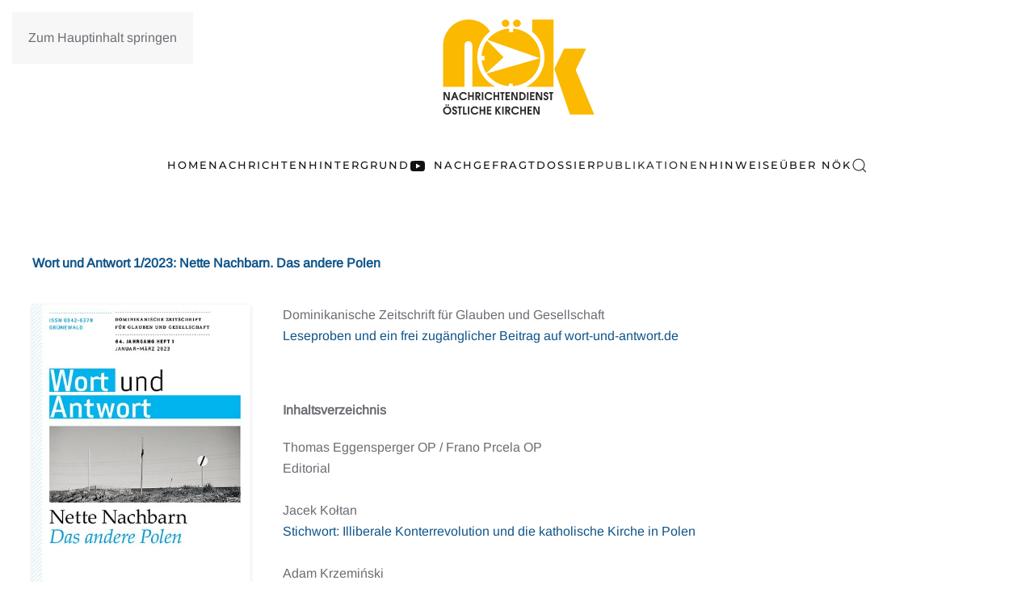

--- FILE ---
content_type: text/html; charset=utf-8
request_url: https://noek.info/publikationen/2838-wort-und-antwort-1-2023-nette-nachbarn-das-andere-polen
body_size: 10465
content:
<!DOCTYPE html>
<html lang="de-de" dir="ltr">
    <head prefix="og: http://ogp.me/ns# fb: http://ogp.me/ns/fb# article: http://ogp.me/ns/article#">
        <meta name="viewport" content="width=device-width, initial-scale=1">
        <link rel="icon" href="/images/favicon-1.png" sizes="any">
                <link rel="icon" href="/images/favicon_1.svg" type="image/svg+xml">
                <link rel="apple-touch-icon" href="/images/noek_touch_icon.png">
        <meta charset="utf-8">
	<meta name="author" content="Natalija">
	<meta name="generator" content="Joomla! - Open Source Content Management">
	<title>Wort und Antwort 1/2023: Nette Nachbarn. Das andere Polen</title>
	<link href="https://noek.info/suche?format=opensearch" rel="search" title="OpenSearch NÖK" type="application/opensearchdescription+xml">
	<link href="/templates/yootheme/favicon.ico" rel="icon" type="image/vnd.microsoft.icon">
<link href="/media/vendor/joomla-custom-elements/css/joomla-alert.min.css?0.4.1" rel="stylesheet">
	<link href="/plugins/system/gdpr/assets/css/cookieconsent.min.css?3ecbd6" rel="stylesheet">
	<link href="/media/system/css/joomla-fontawesome.min.css?4.5.32" rel="preload" as="style" onload="this.onload=null;this.rel='stylesheet'">
	<link href="/templates/yootheme/css/theme.16.css?1763976259" rel="stylesheet">
	<link href="/media/plg_system_jcepro/site/css/content.min.css?86aa0286b6232c4a5b58f892ce080277" rel="stylesheet">
	<style>.cloaked_email span:before { content: attr(data-ep-a); } .cloaked_email span:after { content: attr(data-ep-b); } img.cloaked_email { display: inline-block !important; vertical-align: middle; border: 0; }</style>
	<style>div.cc-window.cc-floating{max-width:24em}@media(max-width: 639px){div.cc-window.cc-floating:not(.cc-center){max-width: none}}div.cc-window, span.cc-cookie-settings-toggler, span.cc-cookie-domains-toggler{font-size:16px}div.cc-revoke{font-size:16px}div.cc-settings-label,span.cc-cookie-settings-toggle{font-size:14px}div.cc-window.cc-banner{padding:1em 1.8em}div.cc-window.cc-floating{padding:2em 1.8em}input.cc-cookie-checkbox+span:before, input.cc-cookie-checkbox+span:after{border-radius:1px}div.cc-center,div.cc-floating,div.cc-checkbox-container,div.gdpr-fancybox-container div.fancybox-content,ul.cc-cookie-category-list li,fieldset.cc-service-list-title legend{border-radius:0px}div.cc-window a.cc-btn,span.cc-cookie-settings-toggle{border-radius:0px}</style>
	<style>a.cc-btn.cc-dismiss{display:none}</style>
<script src="/media/vendor/awesomplete/js/awesomplete.min.js?1.1.7" defer></script>
	<script type="application/json" class="joomla-script-options new">{"joomla.jtext":{"JLIB_JS_AJAX_ERROR_OTHER":"Beim Abrufen von JSON-Daten wurde ein HTTP-Fehler-Code %s zurückgegeben.","JLIB_JS_AJAX_ERROR_PARSE":"Ein Parsing-Fehler trat bei der Verarbeitung der folgenden JSON-Daten auf:<br \/><code style=\"color:inherit;white-space:pre-wrap;padding:0;margin:0;border:0;background:inherit;\">%s<\/code>","ERROR":"Fehler","MESSAGE":"Nachricht","NOTICE":"Hinweis","WARNING":"Warnung","JCLOSE":"Close","JOK":"OK","JOPEN":"Open"},"finder-search":{"url":"\/component\/finder\/?task=suggestions.suggest&amp;format=json&amp;tmpl=component&amp;Itemid=101"},"system.paths":{"root":"","rootFull":"https:\/\/noek.info\/","base":"","baseFull":"https:\/\/noek.info\/"},"csrf.token":"c656487b461b9c9e2ce7ff9eb612892f"}</script>
	<script src="/media/system/js/core.min.js?a3d8f8"></script>
	<script src="/media/com_finder/js/finder.min.js?755761" type="module"></script>
	<script src="/media/system/js/messages.min.js?9a4811" type="module"></script>
	<script src="/media/vendor/jquery/js/jquery.min.js?3.7.1"></script>
	<script src="/plugins/system/gdpr/assets/js/cookieconsent.min.js?3ecbd6" defer></script>
	<script src="/plugins/system/gdpr/assets/js/init.js?3ecbd6" defer></script>
	<script src="/templates/yootheme/vendor/assets/uikit/dist/js/uikit.min.js?4.5.32"></script>
	<script src="/templates/yootheme/vendor/assets/uikit/dist/js/uikit-icons-fuse.min.js?4.5.32"></script>
	<script src="/templates/yootheme/js/theme.js?4.5.32"></script>
	<script>window.RegularLabs=window.RegularLabs||{};window.RegularLabs.EmailProtector=window.RegularLabs.EmailProtector||{unCloak:function(e,g){document.querySelectorAll("."+e).forEach(function(a){var f="",c="";a.className=a.className.replace(" "+e,"");a.querySelectorAll("span").forEach(function(d){for(name in d.dataset)0===name.indexOf("epA")&&(f+=d.dataset[name]),0===name.indexOf("epB")&&(c=d.dataset[name]+c)});if(c){var b=a.nextElementSibling;b&&"script"===b.tagName.toLowerCase()&&b.parentNode.removeChild(b);b=f+c;g?(a.parentNode.href="mailto:"+b,a.parentNode.removeChild(a)):a.innerHTML=b}})}};</script>
	<script>var gdprConfigurationOptions = { complianceType: 'opt-in',
																			  cookieConsentLifetime: 365,
																			  cookieConsentSamesitePolicy: '',
																			  cookieConsentSecure: 0,
																			  cookieJoomlaSettings: 0,
																			  cookieConsentDomain: '',
																			  cookieConsentPath: '/',
																			  disableFirstReload: 0,
																	  		  blockJoomlaSessionCookie: 0,
																			  blockExternalCookiesDomains: 1,
																			  externalAdvancedBlockingModeCustomAttribute: '',
																			  allowedCookies: '',
																			  blockCookieDefine: 1,
																			  autoAcceptOnNextPage: 0,
																			  revokable: 1,
																			  lawByCountry: 0,
																			  checkboxLawByCountry: 0,
																			  blockPrivacyPolicy: 0,
																			  cacheGeolocationCountry: 1,
																			  countryAcceptReloadTimeout: 1000,
																			  usaCCPARegions: null,
																			  countryEnableReload: 1,
																			  customHasLawCountries: [""],
																			  dismissOnScroll: 0,
																			  dismissOnTimeout: 0,
																			  containerSelector: 'body',
																			  hideOnMobileDevices: 0,
																			  autoFloatingOnMobile: 0,
																			  autoFloatingOnMobileThreshold: 1024,
																			  autoRedirectOnDecline: 0,
																			  autoRedirectOnDeclineLink: '',
																			  showReloadMsg: 0,
																			  showReloadMsgText: 'Applying preferences and reloading the page...',
																			  showConsentID: 0,
																			  defaultClosedToolbar: 0,
																			  toolbarLayout: 'basic',
																			  toolbarTheme: 'block',
																			  toolbarButtonsTheme: 'decline_first',
																			  revocableToolbarTheme: 'basic',
																			  toolbarPosition: 'bottom',
																			  toolbarCenterTheme: 'compact',
																			  revokePosition: 'revoke-top',
																			  toolbarPositionmentType: 1,
																			  positionCenterSimpleBackdrop: 0,
																			  positionCenterBlurEffect: 0,
																			  positionCenterBlurEffectAlwaysFirstVisit: 0,
																			  preventPageScrolling: 0,
																			  popupEffect: 'fade',
																			  popupBackground: '#000000',
																			  popupText: '#ffffff',
																			  popupLink: '#ffffff',
																			  buttonBackground: '#99d13f',
																			  buttonBorder: '#ffffff',
																			  buttonText: '#000000',
																			  highlightOpacity: '100',
																			  highlightBackground: '#333333',
																			  highlightBorder: '#ffffff',
																			  highlightText: '#ffffff',
																			  highlightDismissBackground: '#333333',
																		  	  highlightDismissBorder: '#ffffff',
																		 	  highlightDismissText: '#ffffff',
																			  autocenterRevokableButton: 0,
																			  hideRevokableButton: 0,
																			  hideRevokableButtonOnscroll: 0,
																			  customRevokableButton: 0,
																			  customRevokableButtonAction: 0,
																			  headerText: '<p>Cookies used on the website!</p>',
																			  messageText: 'Diese Website benutzt Cookies, um die Nutzererfahrung zu optimieren.',
																			  denyMessageEnabled: 0, 
																			  denyMessage: 'Sie haben Cookies abgelehnt.',
																			  placeholderBlockedResources: 0, 
																			  placeholderBlockedResourcesAction: '',
																	  		  placeholderBlockedResourcesText: 'You must accept cookies and reload the page to view this content',
																			  placeholderIndividualBlockedResourcesText: 'You must accept cookies from {domain} and reload the page to view this content',
																			  placeholderIndividualBlockedResourcesAction: 0,
																			  placeholderOnpageUnlock: 0,
																			  scriptsOnpageUnlock: 0,
																			  autoDetectYoutubePoster: 0,
																			  autoDetectYoutubePosterApikey: 'AIzaSyAV_WIyYrUkFV1H8OKFYG8wIK8wVH9c82U',
																			  dismissText: 'Got it!',
																			  allowText: 'Cookies erlauben',
																			  denyText: 'Ablehnen',
																			  cookiePolicyLinkText: 'Cookie-Richtlinien',
																			  cookiePolicyLink: '/datenschutzerklaerung',
																			  cookiePolicyRevocableTabText: 'Cookie-Optionen',
																			  cookiePolicyRevocableTabIcon: 'text',
																			  cookiePolicyRevocableTabIconCustom: '',
																			  privacyPolicyLinkText: 'Datenschutzerklärung',
																			  privacyPolicyLink: '/datenschutzerklaerung',
																			  googleCMPTemplate: 0,
																			  enableGdprBulkConsent: 0,
																			  displayBulkConsentDomains: 0,
																			  bulkConsentDomains: [""],
																			  enableCustomScriptExecGeneric: 0,
																			  customScriptExecGeneric: '',
																			  categoriesCheckboxTemplate: 'cc-checkboxes-light',
																			  toggleCookieSettings: 0,
																			  toggleCookieSettingsLinkedView: 0,
																			  toggleCookieSettingsButtonsArea: 0,
 																			  toggleCookieSettingsLinkedViewSefLink: '/component/gdpr/',
																	  		  toggleCookieSettingsText: '<span class="cc-cookie-settings-toggle">Settings <span class="cc-cookie-settings-toggler">&#x25EE</span></span>',
																			  toggleCookieSettingsButtonBackground: '#333333',
																			  toggleCookieSettingsButtonBorder: '#ffffff',
																			  toggleCookieSettingsButtonText: '#ffffff',
																			  showLinks: 1,
																			  blankLinks: '_blank',
																			  autoOpenPrivacyPolicy: 0,
																			  openAlwaysDeclined: 1,
																			  cookieSettingsLabel: 'Cookie settings:',
															  				  cookieSettingsDesc: 'Choose which kind of cookies you want to disable by clicking on the checkboxes. Click on a category name for more informations about used cookies.',
																			  cookieCategory1Enable: 0,
																			  cookieCategory1Name: 'Necessary',
																			  cookieCategory1Locked: 0,
																			  cookieCategory2Enable: 0,
																			  cookieCategory2Name: 'Preferences',
																			  cookieCategory2Locked: 0,
																			  cookieCategory3Enable: 0,
																			  cookieCategory3Name: 'Statistics',
																			  cookieCategory3Locked: 0,
																			  cookieCategory4Enable: 0,
																			  cookieCategory4Name: 'Marketing',
																			  cookieCategory4Locked: 0,
																			  cookieCategoriesDescriptions: {},
																			  alwaysReloadAfterCategoriesChange: 0,
																			  preserveLockedCategories: 0,
																			  declineButtonBehavior: 'hard',
																			  blockCheckedCategoriesByDefault: 0,
																			  reloadOnfirstDeclineall: 0,
																			  trackExistingCheckboxSelectors: '',
															  		  		  trackExistingCheckboxConsentLogsFormfields: 'name,email,subject,message',
																			  allowallShowbutton: 0,
																			  allowallText: 'Allow all cookies',
																			  allowallButtonBackground: '#ffffff',
																			  allowallButtonBorder: '#ffffff',
																			  allowallButtonText: '#000000',
																			  allowallButtonTimingAjax: 'fast',
																			  includeAcceptButton: 0,
																			  includeDenyButton: 0,
																			  trackConsentDate: 0,
																			  execCustomScriptsOnce: 1,
																			  optoutIndividualResources: 0,
																			  blockIndividualResourcesServerside: 0,
																			  disableSwitchersOptoutCategory: 0,
																			  autoAcceptCategories: 0,
																			  allowallIndividualResources: 1,
																			  blockLocalStorage: 0,
																			  blockSessionStorage: 0,
																			  externalAdvancedBlockingModeTags: 'iframe,script,img,source,link',
																			  enableCustomScriptExecCategory1: 0,
																			  customScriptExecCategory1: '',
																			  enableCustomScriptExecCategory2: 0,
																			  customScriptExecCategory2: '',
																			  enableCustomScriptExecCategory3: 0,
																			  customScriptExecCategory3: '',
																			  enableCustomScriptExecCategory4: 0,
																			  customScriptExecCategory4: '',
																			  enableCustomDeclineScriptExecCategory1: 0,
																			  customScriptDeclineExecCategory1: '',
																			  enableCustomDeclineScriptExecCategory2: 0,
																			  customScriptDeclineExecCategory2: '',
																			  enableCustomDeclineScriptExecCategory3: 0,
																			  customScriptDeclineExecCategory3: '',
																			  enableCustomDeclineScriptExecCategory4: 0,
																			  customScriptDeclineExecCategory4: '',
																			  enableCMPPreferences: 0,
																			  enableGTMEventsPreferences: 0,
																			  enableCMPStatistics: 0,
																			  enableGTMEventsStatistics: 0,
																			  enableCMPAds: 0,
																			  enableUETAds: 0,
																			  enableGTMEventsAds: 0,
																			  enableClarityAnalytics: 0,
                                                                              enableClarityAds: 0,
																			  debugMode: 0
																		};var gdpr_ajax_livesite='https://noek.info/';var gdpr_enable_log_cookie_consent=1;</script>
	<script type="application/ld+json">{"@context":"https://schema.org","@graph":[{"@type":"Organization","@id":"https://noek.info/#/schema/Organization/base","name":"NÖK","url":"https://noek.info/"},{"@type":"WebSite","@id":"https://noek.info/#/schema/WebSite/base","url":"https://noek.info/","name":"NÖK","publisher":{"@id":"https://noek.info/#/schema/Organization/base"},"potentialAction":{"@type":"SearchAction","target":"https://noek.info/suche?q={search_term_string}","query-input":"required name=search_term_string"}},{"@type":"WebPage","@id":"https://noek.info/#/schema/WebPage/base","url":"https://noek.info/publikationen/2838-wort-und-antwort-1-2023-nette-nachbarn-das-andere-polen","name":"Wort und Antwort 1/2023: Nette Nachbarn. Das andere Polen","isPartOf":{"@id":"https://noek.info/#/schema/WebSite/base"},"about":{"@id":"https://noek.info/#/schema/Organization/base"},"inLanguage":"de-DE"},{"@type":"Article","@id":"https://noek.info/#/schema/com_content/article/2838","name":"Wort und Antwort 1/2023: Nette Nachbarn. Das andere Polen","headline":"Wort und Antwort 1/2023: Nette Nachbarn. Das andere Polen","inLanguage":"de-DE","thumbnailUrl":"bilder/hinweise/2023/cover_wort_und_antwort_1_2023.jpg","isPartOf":{"@id":"https://noek.info/#/schema/WebPage/base"}}]}</script>
	<script>window.yootheme ||= {}; var $theme = yootheme.theme = {"i18n":{"close":{"label":"Schlie\u00dfen"},"totop":{"label":"Zur\u00fcck nach oben"},"marker":{"label":"\u00d6ffnen"},"navbarToggleIcon":{"label":"Men\u00fc \u00f6ffnen"},"paginationPrevious":{"label":"Vorherige Seite"},"paginationNext":{"label":"N\u00e4chste Seite"},"searchIcon":{"toggle":"Suche \u00f6ffnen","submit":"Suche ausf\u00fchren"},"slider":{"next":"N\u00e4chste Folie","previous":"Vorherige Folie","slideX":"Folie %s","slideLabel":"%s von %s"},"slideshow":{"next":"N\u00e4chste Folie","previous":"Vorherige Folie","slideX":"Folie %s","slideLabel":"%s von %s"},"lightboxPanel":{"next":"N\u00e4chste Folie","previous":"Vorherige Folie","slideLabel":"%s von %s","close":"Schlie\u00dfen"}}};</script>
	<script async src="https://www.1a3c9a8ebcc58dac607cdcc47329d03d-gdprlock/gtag/js?id=G-TMJ3QNLZGE"></script>
<script>
  window.dataLayer = window.dataLayer || [];
  function gtag(){dataLayer.push(arguments);}
  gtag('js', new Date());

  gtag('config', 'G-TMJ3QNLZGE');
</script>
	<meta property="og:type" content="article">
	<meta property="og:title" content="Wort und Antwort 1/2023: Nette Nachbarn. Das andere Polen">
	<meta property="og:url" content="https://noek.info/publikationen/2838-wort-und-antwort-1-2023-nette-nachbarn-das-andere-polen">
	<meta property="og:site_name" content="NÖK">
	<meta property="og:description" content="Dominikanische Zeitschrift für Glauben und GesellschaftMit Beiträgen von Jacek Kołtan, Adam Krzemiński, Andrzej Kaluza, Bartłomiej Warowny,&amp;nbsp;Dominika Kozłowska und Piotr Napiwodzki &amp;nbsp; &amp;nbsp; &amp;nbsp; ">
	<meta property="og:image" content="https://noek.info/bilder/hinweise/2023/cover_wort_und_antwort_1_2023.jpg">
	<meta property="og:image:width" content="400">
	<meta property="og:image:height" content="588">
	<meta property="og:image:type" content="image/jpeg">

    </head>
    <body class="">

        <div class="uk-hidden-visually uk-notification uk-notification-top-left uk-width-auto">
            <div class="uk-notification-message">
                <a href="#tm-main" class="uk-link-reset">Zum Hauptinhalt springen</a>
            </div>
        </div>

        
        
        <div class="tm-page">

                        


<header class="tm-header-mobile uk-hidden@m">


    
        <div class="uk-navbar-container">

            <div class="uk-container uk-container-expand">
                <nav class="uk-navbar" uk-navbar="{&quot;align&quot;:&quot;left&quot;,&quot;container&quot;:&quot;.tm-header-mobile&quot;,&quot;boundary&quot;:&quot;.tm-header-mobile .uk-navbar-container&quot;}">

                                        <div class="uk-navbar-left ">

                                                    <a href="https://noek.info/" aria-label="Zurück zur Startseite" class="uk-logo uk-navbar-item">
    <img alt="Nachrichtendienst Östliche Kirchen" loading="eager" width="100" height="62" src="/images/noek_logo.svg"></a>
                        
                        
                        
                    </div>
                    
                    
                                        <div class="uk-navbar-right">

                                                    
                        
                                                    <a uk-toggle href="#tm-dialog-mobile" class="uk-navbar-toggle">

        
        <div uk-navbar-toggle-icon></div>

        
    </a>
                        
                    </div>
                    
                </nav>
            </div>

        </div>

    



        <div id="tm-dialog-mobile" uk-offcanvas="container: true; overlay: true" mode="slide" flip>
        <div class="uk-offcanvas-bar uk-flex uk-flex-column">

                        <button class="uk-offcanvas-close uk-close-large" type="button" uk-close uk-toggle="cls: uk-close-large; mode: media; media: @s"></button>
            
                        <div class="uk-margin-auto-bottom">
                
<div class="uk-grid uk-child-width-1-1" uk-grid>    <div>
<div class="uk-panel" id="module-menu-dialog-mobile">

    
    
<ul class="uk-nav uk-nav-default">
    
	<li class="item-1406"><a href="/">Home</a></li>
	<li class="item-1407 uk-parent"><a href="/nachrichten">Nachrichten</a>
	<ul class="uk-nav-sub">

		<li class="item-1415"><a href="/nachrichten/suedosteuropa/albanien">Albanien</a></li>
		<li class="item-1429"><a href="/nachrichten/osteuropa/armenien">Armenien</a></li>
		<li class="item-1427"><a href="/nachrichten/osteuropa/aserbaidschan">Aserbaidschan</a></li>
		<li class="item-1425"><a href="/nachrichten/osteuropa/belarus">Belarus</a></li>
		<li class="item-1410"><a href="/nachrichten/suedosteuropa/bosnien-und-herzegowina">Bosnien und Herzegowina</a></li>
		<li class="item-1419"><a href="/nachrichten/suedosteuropa/bulgarien">Bulgarien</a></li>
		<li class="item-1435"><a href="/nachrichten/ostmitteleuropa/estland">Estland</a></li>
		<li class="item-1426"><a href="/nachrichten/osteuropa/georgien">Georgien</a></li>
		<li class="item-1416"><a href="/nachrichten/suedosteuropa/griechenland">Griechenland</a></li>
		<li class="item-1413"><a href="/nachrichten/suedosteuropa/kosovo">Kosovo</a></li>
		<li class="item-1409"><a href="/nachrichten/suedosteuropa/kroatien">Kroatien</a></li>
		<li class="item-1436"><a href="/nachrichten/ostmitteleuropa/lettland">Lettland</a></li>
		<li class="item-1437"><a href="/nachrichten/ostmitteleuropa/litauen">Litauen</a></li>
		<li class="item-1414"><a href="/nachrichten/suedosteuropa/montenegro">Montenegro</a></li>
		<li class="item-1412"><a href="/nachrichten/suedosteuropa/nordmakedonien">Nordmakedonien</a></li>
		<li class="item-1431"><a href="/nachrichten/ostmitteleuropa/polen">Polen</a></li>
		<li class="item-1418"><a href="/nachrichten/suedosteuropa/republik-moldau">Republik Moldau</a></li>
		<li class="item-1417"><a href="/nachrichten/suedosteuropa/rumaenien">Rumänien</a></li>
		<li class="item-1423"><a href="/nachrichten/osteuropa/russland">Russland</a></li>
		<li class="item-1433"><a href="/nachrichten/ostmitteleuropa/slowakei">Slowakei</a></li>
		<li class="item-1421"><a href="/nachrichten/suedosteuropa/slowenien">Slowenien</a></li>
		<li class="item-1411"><a href="/nachrichten/suedosteuropa/serbien">Serbien</a></li>
		<li class="item-1432"><a href="/nachrichten/ostmitteleuropa/tschechien">Tschechien</a></li>
		<li class="item-1424"><a href="/nachrichten/osteuropa/ukraine">Ukraine</a></li>
		<li class="item-1434"><a href="/nachrichten/ostmitteleuropa/ungarn">Ungarn</a></li>
		<li class="item-1428"><a href="/nachrichten/osteuropa/zentralasien">Zentralasien</a></li>
		<li class="item-1420"><a href="/nachrichten/suedosteuropa/zypern">Zypern</a></li></ul></li>
	<li class="item-1439"><a href="/hintergrund-mobile">Hintergrund</a></li>
	<li class="item-1441"><a href="/nachgefragt"><span class="uk-margin-small-right" uk-icon="icon: youtube;"></span> Nachgefragt</a></li>
	<li class="item-1442"><a href="/dossier">Dossier</a></li>
	<li class="item-1443"><a href="/publikationen-mobile">Publikationen</a></li>
	<li class="item-1444"><a href="/hinweise">Hinweise</a></li>
	<li class="item-1446"><a href="/ueber-noek-mobile">Über NÖK</a></li></ul>

</div>
</div>    <div>
<div class="uk-panel" id="module-tm-4">

    
    

    <form id="search-tm-4" action="/suche" method="get" role="search" class="uk-search js-finder-searchform uk-search-default uk-width-1-1"><span uk-search-icon></span><input name="q" class="js-finder-search-query uk-search-input" placeholder="Suche" required aria-label="Suche" type="search"></form>
    

</div>
</div></div>
            </div>
            
            
        </div>
    </div>
    
    
    

</header>




<header class="tm-header uk-visible@m">




        <div class="tm-headerbar-default tm-headerbar tm-headerbar-top">
        <div class="uk-container">

                            <div class="uk-flex uk-flex-center"><div><a href="https://noek.info/" aria-label="Zurück zur Startseite" class="uk-logo">
    <img alt="Nachrichtendienst Östliche Kirchen" loading="eager" width="200" height="125" src="/images/noek_logo.svg"></a></div></div>
            
            
        </div>
    </div>
    
    
        
            <div class="uk-navbar-container">

                <div class="uk-container">
                    <nav class="uk-navbar" uk-navbar="{&quot;align&quot;:&quot;left&quot;,&quot;container&quot;:&quot;.tm-header&quot;,&quot;boundary&quot;:&quot;.tm-header .uk-navbar-container&quot;}">

                        
                        <div class="uk-navbar-center">

                                                            
<ul class="uk-navbar-nav">
    
	<li class="item-101"><a href="/">Home</a></li>
	<li class="item-102 uk-parent"><a href="/nachrichten">Nachrichten</a>
	<div class="uk-drop uk-navbar-dropdown" pos="bottom-left" stretch="x" boundary=".tm-header .uk-navbar"><div class="uk-grid tm-grid-expand uk-child-width-1-1 uk-grid-margin">
<div class="uk-width-1-1">
    
        
            
            
            
                
                    
<div>
        <div class="uk-child-width-expand uk-grid-divider" uk-grid>    
    
                <div>
        
        <ul class="uk-margin-remove-bottom uk-nav uk-nav-default">                                <li class="el-item ">
<a class="el-link" href="/nachrichten/suedosteuropa/albanien">
    
        
                    Albanien        
    
</a></li>
                                            <li class="el-item ">
<a class="el-link" href="/nachrichten/osteuropa/armenien">
    
        
                    Armenien        
    
</a></li>
                                            <li class="el-item ">
<a class="el-link" href="/nachrichten/osteuropa/aserbaidschan">
    
        
                    Aserbaidschan        
    
</a></li>
                                            <li class="el-item ">
<a class="el-link" href="/nachrichten/osteuropa/belarus">
    
        
                    Belarus        
    
</a></li>
                                            <li class="el-item ">
<a class="el-link" href="/nachrichten/suedosteuropa/bosnien-und-herzegowina">
    
        
                    Bosnien und Herzegowina        
    
</a></li>
                                            <li class="el-item ">
<a class="el-link" href="/nachrichten/suedosteuropa/bulgarien">
    
        
                    Bulgarien        
    
</a></li>
                                            <li class="el-item ">
<a class="el-link" href="/nachrichten/ostmitteleuropa/estland">
    
        
                    Estland        
    
</a></li>
                            </ul>
                </div>
        
    
                <div>
        
        <ul class="uk-margin-remove-bottom uk-nav uk-nav-default">                                <li class="el-item ">
<a class="el-link" href="/nachrichten/osteuropa/georgien">
    
        
                    Georgien        
    
</a></li>
                                            <li class="el-item ">
<a class="el-link" href="/nachrichten/suedosteuropa/griechenland">
    
        
                    Griechenland        
    
</a></li>
                                            <li class="el-item ">
<a class="el-link" href="/nachrichten/suedosteuropa/kosovo">
    
        
                    Kosovo        
    
</a></li>
                                            <li class="el-item ">
<a class="el-link" href="/nachrichten/suedosteuropa/kroatien">
    
        
                    Kroatien        
    
</a></li>
                                            <li class="el-item ">
<a class="el-link" href="/nachrichten/ostmitteleuropa/lettland">
    
        
                    Lettland        
    
</a></li>
                                            <li class="el-item ">
<a class="el-link" href="/nachrichten/ostmitteleuropa/litauen">
    
        
                    Litauen        
    
</a></li>
                                            <li class="el-item ">
<a class="el-link" href="/nachrichten/suedosteuropa/montenegro">
    
        
                    Montenegro        
    
</a></li>
                            </ul>
                </div>
        
    
                <div>
        
        <ul class="uk-margin-remove-bottom uk-nav uk-nav-default">                                <li class="el-item ">
<a class="el-link" href="/nachrichten/suedosteuropa/nordmakedonien">
    
        
                    Nordmakedonien        
    
</a></li>
                                            <li class="el-item ">
<a class="el-link" href="/nachrichten/ostmitteleuropa/polen">
    
        
                    Polen        
    
</a></li>
                                            <li class="el-item ">
<a class="el-link" href="/nachrichten/suedosteuropa/republik-moldau">
    
        
                    Republik Moldau        
    
</a></li>
                                            <li class="el-item ">
<a class="el-link" href="/nachrichten/suedosteuropa/rumaenien">
    
        
                    Rumänien        
    
</a></li>
                                            <li class="el-item ">
<a class="el-link" href="/nachrichten/osteuropa/russland">
    
        
                    Russland        
    
</a></li>
                                            <li class="el-item ">
<a class="el-link" href="/nachrichten/suedosteuropa/serbien">
    
        
                    Serbien        
    
</a></li>
                                            <li class="el-item ">
<a class="el-link" href="/nachrichten/ostmitteleuropa/slowakei">
    
        
                    Slowakei        
    
</a></li>
                            </ul>
                </div>
        
    
                <div>
        
        <ul class="uk-margin-remove-bottom uk-nav uk-nav-default">                                <li class="el-item ">
<a class="el-link" href="/nachrichten/suedosteuropa/slowenien">
    
        
                    Slowenien        
    
</a></li>
                                            <li class="el-item ">
<a class="el-link" href="/nachrichten/ostmitteleuropa/tschechien">
    
        
                    Tschechien        
    
</a></li>
                                            <li class="el-item ">
<a class="el-link" href="/nachrichten/osteuropa/ukraine">
    
        
                    Ukraine        
    
</a></li>
                                            <li class="el-item ">
<a class="el-link" href="/nachrichten/ostmitteleuropa/ungarn">
    
        
                    Ungarn        
    
</a></li>
                                            <li class="el-item ">
<a class="el-link" href="/nachrichten/osteuropa/zentralasien">
    
        
                    Zentralasien        
    
</a></li>
                                            <li class="el-item ">
<a class="el-link" href="/nachrichten/suedosteuropa/zypern">
    
        
                    Zypern        
    
</a></li>
                            </ul>
                </div>
        
    
        </div>    
</div>
                
            
        
    
</div></div></div></li>
	<li class="item-218"><a href="/hintergrund">Hintergrund</a></li>
	<li class="item-487"><a href="/nachgefragt" class="uk-preserve-width"><span class="uk-margin-small-right" uk-icon="icon: youtube;"></span> Nachgefragt</a></li>
	<li class="item-365"><a href="/dossier">Dossier</a></li>
	<li class="item-220 uk-active"><a href="/publikationen">Publikationen</a></li>
	<li class="item-340"><a href="/hinweise">Hinweise</a></li>
	<li class="item-225"><a href="/ueber-noek">Über NÖK</a></li></ul>


    <a class="uk-navbar-toggle" id="module-tm-3" href uk-search-icon></a>

    <div mode="click" pos="bottom-left" class="uk-drop uk-navbar-dropdown" style="width: 400px;">

        <form id="search-tm-3" action="/suche" method="get" role="search" class="uk-search js-finder-searchform uk-width-1-1 uk-search-medium"><span uk-search-icon></span><input name="q" class="js-finder-search-query uk-search-input" placeholder="Suche" required aria-label="Suche" type="search" autofocus></form>
        
    </div>


                            
                        </div>

                        
                    </nav>
                </div>

            </div>

        
    
    






</header>

            
            

            <main id="tm-main" >

                
                <div id="system-message-container" aria-live="polite"></div>

                <!-- Builder #template-pzxNZsI9 -->
<div class="uk-section-default uk-section">
    
        
        
        
            
                                <div class="uk-container">                
                    <div class="uk-grid tm-grid-expand uk-child-width-1-1 uk-grid-margin">
<div class="uk-width-1-1">
    
        
            
            
            
                
                    
<h1 class="uk-h3">        Wort und Antwort 1/2023: Nette Nachbarn. Das andere Polen    </h1>
                
            
        
    
</div></div><div class="uk-grid tm-grid-expand uk-grid-margin" uk-grid>
<div class="uk-width-1-4@m">
    
        
            
            
            
                
                    
<div class="uk-margin">
        <picture>
<source type="image/webp" srcset="/templates/yootheme/cache/cc/cover_wort_und_antwort_1_2023-cc25b72d.webp 400w" sizes="(min-width: 400px) 400px">
<img src="/templates/yootheme/cache/d1/cover_wort_und_antwort_1_2023-d1c92c03.jpeg" width="400" height="588" class="el-image uk-box-shadow-small" alt loading="lazy">
</picture>    
    
</div>
                
            
        
    
</div>
<div class="uk-width-3-4@m">
    
        
            
            
            
                
                    <div class="uk-panel uk-margin"><p><strong></strong>Dominikanische Zeitschrift für Glauben und Gesellschaft<br /><a href="https://www.wort-und-antwort.de/inhalte.php?jahrgang=2023&amp;ausgabe=1&amp;artikel=1" target="_blank" rel="noopener">Leseproben und ein frei zugänglicher Beitrag auf wort-und-antwort.de</a></p>
<p>&nbsp;</p>
<p><strong>Inhaltsverzeichnis</strong></p>
<p>Thomas Eggensperger OP / Frano Prcela OP<br />Editorial<br /><br />Jacek Kołtan<br /><a href="https://www.wort-und-antwort.de/inhalte.php?jahrgang=2023&amp;ausgabe=1&amp;artikel=2" target="_blank" rel="noopener">Stichwort: Illiberale Konterrevolution und die katholische Kirche in Polen</a> <br /><br />Adam Krzemiński<br />Polens Thron und Altar. Auswirkungen historischer Erbschaften<br /><br />Andrzej Kaluza<br /><a href="https://www.wort-und-antwort.de/inhalte.php?jahrgang=2023&amp;ausgabe=1&amp;artikel=3" target="_blank" rel="noopener">„Herrsche und teile“ für die national-konservative Wende. Die Kulturpolitik der Partei Recht und Gerechtigkeit“ (PiS)</a> <br /><br />Bartłomiej Warowny<br /><a href="https://www.wort-und-antwort.de/inhalte.php?jahrgang=2023&amp;ausgabe=1&amp;artikel=4" target="_blank" rel="noopener">Und dennoch … Plädoyer für Zeitgenossenschaft und Christusförmigkeit</a></p>
<p>Dominika Kozłowska<br /><a href="https://www.wort-und-antwort.de/inhalte.php?jahrgang=2023&amp;ausgabe=1&amp;artikel=5" target="_blank" rel="noopener">Polen im Wandel. Kirche, LGBTQ+ und Frauen</a></p>
<p>Piotr Napiwodzki<strong><br /></strong>Mut zur Wahrheit! Polen braucht eine gesellschaftsrelevante Ekklesiologie</p>
<p>Dominikanische Gestalt: Hyazinth von Polen OP (1190–1257) (Sławomir Brzozecki)</p>
<p>Wiedergelesen: Czeslaw Milosz: „Verführtes Denken“ (1953) (Diethard Zils)</p>
<p>Bücher: (Thomas Eggensperger, Ulrich Engel, Jana Ilnicka)</p>
<p>&nbsp;</p></div>
                
            
        
    
</div></div><div class="uk-grid tm-grid-expand uk-child-width-1-1 uk-grid-margin">
<div class="uk-width-1-1">
    
        
            
            
            
                
                    
<nav class="uk-width-small uk-margin-auto uk-text-center">
    <ul class="uk-pagination uk-margin-remove-bottom uk-flex-center" uk-margin>
    
        
                        <li>
                            <a href="/publikationen/2852-website-religion-on-fire"><span uk-pagination-previous></span> Website und Bericht: Religion on Fire</a>
            </li>

        
        
                        <li>
                            <a href="/publikationen/2837-die-abendmahlslehre-in-der-orthodoxen-theologie-und-bei-martin-luther">Die Abendmahlslehre in der orthodoxen Theologie und bei Martin Luther <span uk-pagination-next></span></a>
            </li>

        
    
    </ul>
</nav>
                
            
        
    
</div></div><div class="uk-grid tm-grid-expand uk-child-width-1-1 uk-grid-margin">
<div class="uk-width-1-1">
    
        
            
            
            
                
                    
<div class="uk-panel">
    
    
<div class="uk-margin-remove-last-child custom" ><ul class="social-share-wrapper">
<li class="social-share facebook"><a href="#" target="_blank">Facebook</a></li>
<li class="social-share twitter"><a href="#" target="_blank">Twitter</a></li>
</ul>
<script>
	function socialWindow(url) {
		var left = (screen.width - 570) / 2;
		var top = (screen.height - 570) / 2;
		var params = "menubar=no,toolbar=no,status=no,width=570,height=570,top=" + top + ",left=" + left;
		window.open(url, "NewWindow", params);
	}

	function setShareLinks() {
		var pageUrl = encodeURIComponent(document.URL);
		/*	var tweet = encodeURIComponent(jQuery("meta[property='og:description']").attr("content")); */

		document.querySelectorAll(".social-share.facebook > a").forEach((l) => {
			l.setAttribute('href', "https://www.facebook.com/sharer.php?u=" + pageUrl)
		});


		document.querySelectorAll(".social-share.twitter > a").forEach((l) => {
			l.setAttribute('href', "https://twitter.com/intent/tweet?url=" + pageUrl);
		});

	}
	setShareLinks()
</script>
<style>
	.social-share-wrapper {
		list-style: none;
		text-align: end;
		padding: 10px;
	}

	.social-share-wrapper li {
		display: inline-block;
		padding: 5px;

	}

	.twitter a {
		content: url([data-uri]);

		height: 2em;
		display: inline-block;
	}

	.facebook a {
		content: url([data-uri]);
		
		height: 2em;
		display: inline-block;
	}
</style></div>

</div>
                
            
        
    
</div></div>
                                </div>                
            
        
    
</div>

                
            </main>

            

                        <footer>
                <!-- Builder #footer -->
<div class="uk-section-default uk-section">
    
        
        
        
            
                                <div class="uk-container">                
                    <div class="uk-grid-margin uk-container"><div class="uk-grid tm-grid-expand" uk-grid>
<div class="uk-width-1-3@m">
    
        
            
            
            
                
                    
                
            
        
    
</div>
<div class="uk-width-1-3@m">
    
        
            
            
            
                
                    
<div class="uk-width-medium uk-margin-auto uk-text-center">
    
    
        
        <ul class="uk-margin-remove-bottom uk-nav uk-nav-default uk-nav-divider uk-nav-center">                                <li class="el-item ">
<a class="el-link" href="/impressum">
    
        
                    IMPRESSUM        
    
</a></li>
                            </ul>
        
    
    
</div>
<div class="uk-width-medium uk-margin-auto uk-text-center">
    
    
        
        <ul class="uk-margin-remove-bottom uk-nav uk-nav-default uk-nav-divider uk-nav-center">                                <li class="el-item ">
<a class="el-link" href="/kontakt">
    
        
                    KONTAKT        
    
</a></li>
                            </ul>
        
    
    
</div>
<div class="uk-width-medium uk-margin-auto uk-text-center">
        <div class="uk-child-width-expand uk-grid-large" uk-grid>    
    
                <div>
        
        <ul class="uk-margin-remove-bottom uk-nav uk-nav-default uk-nav-divider uk-nav-center">                                <li class="el-item ">
<a class="el-link" href="/datenschutzerklaerung">
    
        
                    DATENSCHUTZERKLÄRUNG        
    
</a></li>
                            </ul>
                </div>
        
    
        </div>    
</div>
                
            
        
    
</div>
<div class="uk-width-1-3@m">
    
        
            
            
            
                
                    
                
            
        
    
</div></div></div>
                                </div>                
            
        
    
</div>            </footer>
            
        </div>

        
        

    </body>
</html>


--- FILE ---
content_type: image/svg+xml
request_url: https://noek.info/images/noek_logo.svg
body_size: 2681
content:
<?xml version="1.0" encoding="UTF-8"?>
<!DOCTYPE svg PUBLIC "-//W3C//DTD SVG 1.0//EN" "http://www.w3.org/TR/2001/REC-SVG-20010904/DTD/svg10.dtd">
<!-- Creator: CorelDRAW X7 -->
<svg xmlns="http://www.w3.org/2000/svg" xml:space="preserve" width="67.7332mm" height="42.3332mm" version="1.0" style="shape-rendering:geometricPrecision; text-rendering:geometricPrecision; image-rendering:optimizeQuality; fill-rule:evenodd; clip-rule:evenodd"
viewBox="0 0 6773 4233"
 xmlns:xlink="http://www.w3.org/1999/xlink">
 <defs>
  <style type="text/css">
   <![CDATA[
    .fil0 {fill:#FBB900}
    .fil1 {fill:#2B2A29;fill-rule:nonzero}
   ]]>
  </style>
 </defs>
 <g id="Ebene_x0020_1">
  <metadata id="CorelCorpID_0Corel-Layer"/>
  <path class="fil0" d="M284 2960l898 0 0 -1551c0,-164 -23,-356 163,-358 191,-2 171,185 171,346l0 1562 954 -8c-2,-1 -3,-2 -5,-3 -200,-120 -317,-199 -471,-404 -376,-497 -361,-1185 31,-1677 48,-60 139,-156 197,-201 15,-12 17,-7 28,-26 -57,-123 -202,-256 -318,-334 -136,-91 -306,-148 -503,-160 -375,-23 -694,129 -907,409 -257,338 -238,589 -238,1081 0,441 0,882 0,1324z"/>
  <path class="fil0" d="M2155 993l2189 771 -2229 638c31,72 188,222 264,280 178,136 421,235 671,248l0 -105 157 -2 2 108c628,-33 1150,-550 1156,-1194 5,-653 -514,-1171 -1136,-1215l0 143 -170 0 -1 -143c-169,-6 -410,84 -532,153 -155,88 -285,196 -371,318z"/>
  <path class="fil0" d="M6621 4121c-11,-41 -55,-131 -75,-181 -209,-521 -441,-1054 -653,-1578 -45,-111 -56,-89 -12,-173 34,-67 395,-800 401,-827l-921 0c-17,20 -64,125 -79,159 -26,55 -51,109 -77,163l-232 486c-23,47 -23,40 -5,90l582 1693c7,19 47,162 68,166l1003 2z"/>
  <path class="fil0" d="M3782 2959l1137 1 1 -2817 -894 1c-2,55 -5,487 2,505 6,16 52,47 65,61 76,78 115,110 182,202 339,468 358,1069 48,1559 -111,174 -283,335 -456,439 -24,14 -66,33 -85,49z"/>
  <path class="fil0" d="M1903 1671l132 1 -1 172 -128 0c13,152 58,293 125,423 12,23 18,35 31,57l39 58 183 -167c15,-14 29,-23 45,-37l317 -293c15,-15 29,-24 45,-38 18,-16 26,-28 45,-43l90 -86 -692 -695c-106,91 -240,466 -231,648z"/>
  <path class="fil0" d="M3352 148c-78,17 -151,86 -126,188 48,195 368,129 314,-76 -18,-71 -96,-132 -188,-112z"/>
  <path class="fil0" d="M2874 148c-217,52 -133,341 67,299 75,-16 145,-91 121,-188 -17,-70 -98,-132 -188,-111z"/>
  <path class="fil1" d="M305 3519l0 -334 82 0 122 248 0 -248 62 0 0 334 -83 0 -121 -248 0 248 -62 0z"/>
  <path id="1" class="fil1" d="M616 3519l133 -334 53 0 133 334 -67 0 -35 -90 -116 0 -34 90 -67 0zm159 -240l-36 93 72 0 -36 -93z"/>
  <path id="2" class="fil1" d="M1135 3240c-31,0 -57,11 -78,32 -21,22 -32,49 -32,80 0,32 11,58 32,80 21,22 47,32 78,32 37,0 64,-14 81,-41l74 0c-13,32 -32,58 -59,75 -27,18 -59,27 -96,27 -24,0 -46,-5 -67,-13 -21,-9 -40,-21 -56,-38 -16,-16 -28,-34 -36,-55 -9,-21 -13,-44 -13,-67 0,-23 4,-45 13,-67 8,-21 20,-39 36,-55 16,-16 35,-29 56,-38 21,-8 43,-13 67,-13 37,0 69,9 96,27 27,18 46,43 59,76l-74 0c-17,-28 -44,-42 -81,-42z"/>
  <path id="3" class="fil1" d="M1335 3519l0 -334 62 0 0 130 115 0 0 -130 62 0 0 334 -62 0 0 -144 -115 0 0 144 -62 0z"/>
  <path id="4" class="fil1" d="M1646 3519l0 -334 100 0c32,0 57,9 78,28 20,19 30,43 30,72 0,48 -22,80 -64,95l77 139 -71 0 -88 -159 0 159 -62 0zm62 -274l0 87 36 0c15,0 26,-4 35,-12 8,-7 13,-18 13,-31 0,-14 -5,-24 -13,-32 -9,-8 -20,-12 -35,-12l-36 0z"/>
  <path id="5" class="fil1" d="M1912 3519l0 -334 62 0 0 334 -62 0z"/>
  <path id="6" class="fil1" d="M2201 3240c-31,0 -57,11 -78,32 -21,22 -32,49 -32,80 0,32 11,58 32,80 21,22 47,32 78,32 37,0 64,-14 81,-41l74 0c-12,32 -32,58 -59,75 -27,18 -59,27 -96,27 -24,0 -46,-5 -67,-13 -21,-9 -40,-21 -56,-38 -16,-16 -28,-34 -36,-55 -9,-21 -13,-44 -13,-67 0,-23 4,-45 13,-67 8,-21 20,-39 36,-55 16,-16 35,-29 56,-38 21,-8 43,-13 67,-13 37,0 69,9 96,27 27,18 47,43 59,76l-74 0c-17,-28 -44,-42 -81,-42z"/>
  <path id="7" class="fil1" d="M2401 3519l0 -334 62 0 0 130 115 0 0 -130 62 0 0 334 -62 0 0 -144 -115 0 0 144 -62 0z"/>
  <path id="8" class="fil1" d="M2743 3519l0 -274 -58 0 0 -60 177 0 0 60 -57 0 0 274 -62 0z"/>
  <path id="9" class="fil1" d="M3076 3375l-106 0 0 84 123 0 0 60 -185 0 0 -334 185 0 0 60 -123 0 0 70 106 0 0 60z"/>
  <path id="10" class="fil1" d="M3148 3519l0 -334 82 0 121 248 0 -248 62 0 0 334 -82 0 -121 -248 0 248 -62 0z"/>
  <path id="11" class="fil1" d="M3485 3519l0 -334 97 0c24,0 46,4 67,12 20,8 38,19 54,34 15,15 27,33 35,54 8,20 12,43 12,67 0,50 -15,91 -45,121 -30,31 -70,46 -119,46l-101 0zm101 -60c31,0 56,-10 74,-29 18,-19 28,-45 28,-78 0,-32 -10,-58 -30,-78 -19,-19 -45,-29 -76,-29l-35 0 0 214 39 0z"/>
  <path id="12" class="fil1" d="M3805 3519l0 -334 62 0 0 334 -62 0z"/>
  <path id="13" class="fil1" d="M4107 3375l-107 0 0 84 124 0 0 60 -186 0 0 -334 186 0 0 60 -124 0 0 70 107 0 0 60z"/>
  <path id="14" class="fil1" d="M4178 3519l0 -334 83 0 121 248 0 -248 62 0 0 334 -82 0 -122 -248 0 248 -62 0z"/>
  <path id="15" class="fil1" d="M4557 3421c0,13 4,24 12,32 8,7 18,11 32,11 12,0 23,-3 31,-10 7,-7 11,-17 11,-28 0,-19 -11,-34 -35,-44l-48 -21c-19,-8 -34,-20 -44,-35 -10,-15 -16,-33 -16,-53 0,-26 10,-48 30,-66 19,-19 43,-28 71,-28 29,0 53,10 72,28 19,19 29,43 29,72l-62 0c0,-12 -4,-21 -11,-28 -7,-8 -16,-11 -28,-11 -11,0 -21,3 -28,8 -7,6 -10,13 -10,22 0,16 11,29 34,38l45 20c20,9 36,21 47,38 11,16 16,34 16,55 0,29 -10,54 -30,74 -20,20 -44,30 -74,30 -31,0 -56,-10 -76,-30 -20,-20 -29,-44 -29,-74l0 -5 61 0 0 5z"/>
  <path id="16" class="fil1" d="M4787 3519l0 -274 -58 0 0 -60 177 0 0 60 -57 0 0 274 -62 0z"/>
  <path id="17" class="fil1" d="M443 3750l-54 0 0 -50 54 0 0 50zm34 -50l54 0 0 50 -54 0 0 -50zm-189 253c0,-23 5,-45 13,-67 8,-21 20,-39 36,-55 16,-16 35,-29 56,-38 21,-8 43,-13 67,-13 24,0 46,5 67,13 21,9 40,22 56,38 15,16 28,34 36,55 8,22 13,44 13,67 0,23 -5,46 -13,67 -8,21 -21,39 -36,55 -16,17 -35,29 -56,38 -21,8 -43,13 -67,13 -24,0 -46,-5 -67,-13 -21,-9 -40,-21 -56,-38 -15,-16 -28,-34 -36,-55 -8,-21 -13,-44 -13,-67zm172 -112c-31,0 -57,11 -78,32 -21,22 -32,49 -32,80 0,32 11,58 32,80 21,22 47,32 78,32 31,0 57,-10 78,-32 21,-22 32,-48 32,-80 0,-31 -11,-58 -32,-80 -21,-21 -47,-32 -78,-32z"/>
  <path id="18" class="fil1" d="M728 4022c0,13 4,24 12,32 7,7 18,11 31,11 13,0 24,-3 31,-10 8,-7 12,-17 12,-28 0,-19 -12,-34 -35,-44l-49 -21c-19,-8 -33,-19 -43,-35 -11,-15 -16,-33 -16,-53 0,-26 10,-48 29,-66 20,-19 43,-28 72,-28 29,0 53,10 72,28 19,19 28,43 28,72l-61 0c0,-12 -4,-21 -11,-28 -7,-8 -17,-11 -28,-11 -12,0 -21,3 -28,8 -7,6 -11,13 -11,22 0,16 12,29 34,38l46 20c20,9 35,21 46,38 11,16 17,34 17,55 0,29 -10,54 -30,74 -20,20 -45,30 -75,30 -30,0 -55,-10 -75,-30 -20,-19 -30,-44 -30,-74l0 -5 62 0 0 5z"/>
  <path id="19" class="fil1" d="M957 4120l0 -274 -57 0 0 -60 177 0 0 60 -58 0 0 274 -62 0z"/>
  <path id="20" class="fil1" d="M1282 4060l0 60 -160 0 0 -334 62 0 0 274 98 0z"/>
  <path id="21" class="fil1" d="M1327 4120l0 -334 62 0 0 334 -62 0z"/>
  <path id="22" class="fil1" d="M1616 3841c-31,0 -57,11 -79,32 -21,22 -31,49 -31,80 0,32 10,58 31,80 22,22 48,32 79,32 37,0 64,-14 80,-41l75 0c-13,32 -32,58 -59,75 -27,18 -59,27 -96,27 -24,0 -46,-5 -67,-13 -21,-9 -40,-21 -56,-38 -16,-16 -28,-34 -36,-55 -9,-21 -13,-44 -13,-67 0,-23 4,-45 13,-67 8,-21 20,-39 36,-55 16,-16 34,-29 55,-38 21,-8 44,-13 68,-13 37,0 69,9 96,27 27,18 46,43 59,76l-75 0c-16,-28 -43,-42 -80,-42z"/>
  <path id="23" class="fil1" d="M1816 4120l0 -334 62 0 0 130 115 0 0 -130 62 0 0 334 -62 0 0 -144 -115 0 0 144 -62 0z"/>
  <path id="24" class="fil1" d="M2295 3976l-107 0 0 84 124 0 0 60 -186 0 0 -334 186 0 0 60 -124 0 0 70 107 0 0 60z"/>
  <path id="25" class="fil1" d="M2480 4120l0 -334 62 0 0 130 101 -130 72 0 -120 153 123 181 -75 0 -101 -153 0 153 -62 0z"/>
  <path id="26" class="fil1" d="M2765 4120l0 -334 62 0 0 334 -62 0z"/>
  <path id="27" class="fil1" d="M2898 4120l0 -334 101 0c31,0 57,9 77,28 20,19 30,43 30,72 0,48 -21,80 -63,95l77 139 -71 0 -89 -159 0 159 -62 0zm62 -274l0 87 37 0c15,0 26,-4 35,-12 8,-7 12,-18 12,-31 0,-13 -4,-24 -12,-32 -9,-8 -20,-12 -35,-12l-37 0z"/>
  <path id="28" class="fil1" d="M3320 3841c-31,0 -57,11 -78,32 -21,22 -32,49 -32,80 0,32 11,58 32,80 21,22 47,32 78,32 37,0 64,-14 81,-41l74 0c-12,32 -32,58 -59,75 -27,18 -59,27 -96,27 -24,0 -46,-5 -67,-13 -21,-9 -40,-21 -56,-38 -16,-16 -28,-34 -36,-55 -9,-21 -13,-44 -13,-67 0,-23 4,-45 13,-67 8,-21 20,-39 36,-55 16,-16 35,-29 56,-38 21,-8 43,-13 67,-13 37,0 69,9 96,27 27,18 47,43 59,76l-74 0c-17,-28 -44,-42 -81,-42z"/>
  <path id="29" class="fil1" d="M3520 4120l0 -334 62 0 0 130 115 0 0 -130 62 0 0 334 -62 0 0 -144 -115 0 0 144 -62 0z"/>
  <path id="30" class="fil1" d="M3999 3976l-106 0 0 84 124 0 0 60 -186 0 0 -334 186 0 0 60 -124 0 0 70 106 0 0 60z"/>
  <path id="31" class="fil1" d="M4071 4120l0 -334 82 0 121 248 0 -248 62 0 0 334 -82 0 -121 -248 0 248 -62 0z"/>
 </g>
</svg>
